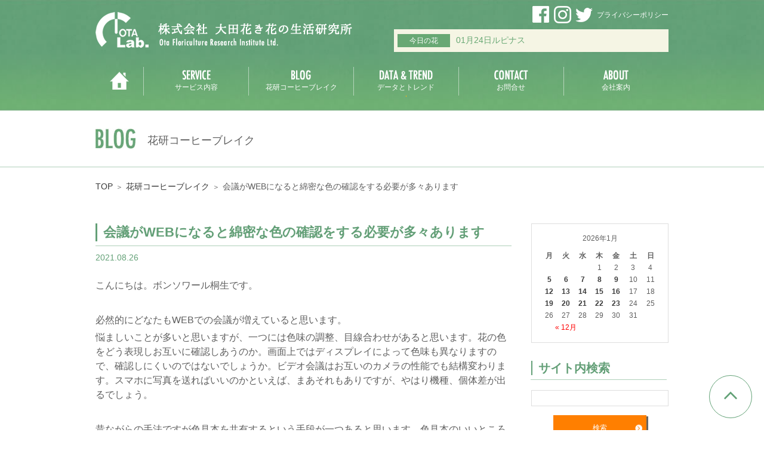

--- FILE ---
content_type: text/html; charset=UTF-8
request_url: https://www.otalab.co.jp/blogs/41946
body_size: 9653
content:
<!DOCTYPE html>
<html>
<head>
<!-- meta -->
<meta charset="UTF-8">
<meta name="viewport" content="width=device-width,initial-scale=1.0" />
<meta http-equiv="Content-Type" content="text/html; charset=UTF-8" />
<meta http-equiv="Content-Script-Type" content="text/javascript" />
<meta http-equiv="Content-Style-Type" content="text/css" />
<meta name="keywords" content="花研,コーヒーブレイク,トレンド,花き,OTA,分析,ブログ,花,ナギ,手帳,マーケティング,フラワー,flower,日記">
<!-- title -->
<title>会議がWEBになると綿密な色の確認をする必要が多々あります | 株式会社大田花き花の生活研究所</title>
<!-- link -->
<link rel="start" href="https://www.otalab.co.jp/" title="ホーム" />
<link rel="canonical" href="https://www.otalab.co.jp/" />
<link rel="icon" type="image/x-icon" href="https://www.otalab.co.jp/blog/wp-content/themes/otalab/common/imgs/favicon.png">
<link href="//netdna.bootstrapcdn.com/font-awesome/4.0.3/css/font-awesome.min.css" rel="stylesheet">
<link rel="stylesheet" type="text/css" media="all" href="https://www.otalab.co.jp/blog/wp-content/themes/otalab/common/css/main.css" />

<!-- js -->
<script type="text/javascript" src="https://www.otalab.co.jp/blog/wp-content/themes/otalab/common/js/jquery.js" id="jqueryJS" charset="UTF-8"></script>
<script type="text/javascript" src="https://www.otalab.co.jp/blog/wp-content/themes/otalab/common/js/jquery.easing.1.3.js" id="" charset="UTF-8"></script>
<script type="text/javascript" src="https://www.otalab.co.jp/blog/wp-content/themes/otalab/common/js/main.js" id="mainJS" charset="UTF-8"></script>
<!-- flatHeightAll -->
<script type="text/javascript" src="https://www.otalab.co.jp/blog/wp-content/themes/otalab/common/js/jquery.flatHeightAll.min.js"></script>
<script type="text/javascript" src="https://www.otalab.co.jp/blog/wp-content/themes/otalab/common/js/jquery.flatHeightAllSetting.js"></script>

<!-- private -->
    <script type="text/javascript" src="https://www.otalab.co.jp/blog/wp-content/themes/otalab/post/js/index.js" id="" charset="UTF-8"></script>
    <link rel="stylesheet" type="text/css" media="all" href="https://www.otalab.co.jp/blog/wp-content/themes/otalab/post/css/index.css" />


<!-- All in One SEO Pack 2.3.12.1 by Michael Torbert of Semper Fi Web Design[458,512] -->
<link rel="author" href="http://hanaken" />

<link rel="canonical" href="https://www.otalab.co.jp/blogs/41946" />
<!-- /all in one seo pack -->
		<script type="text/javascript">
			window._wpemojiSettings = {"baseUrl":"https:\/\/s.w.org\/images\/core\/emoji\/72x72\/","ext":".png","source":{"concatemoji":"https:\/\/www.otalab.co.jp\/blog\/wp-includes\/js\/wp-emoji-release.min.js?ver=4.3.19"}};
			!function(a,b,c){function d(a){var c=b.createElement("canvas"),d=c.getContext&&c.getContext("2d");return d&&d.fillText?(d.textBaseline="top",d.font="600 32px Arial","flag"===a?(d.fillText(String.fromCharCode(55356,56812,55356,56807),0,0),c.toDataURL().length>3e3):(d.fillText(String.fromCharCode(55357,56835),0,0),0!==d.getImageData(16,16,1,1).data[0])):!1}function e(a){var c=b.createElement("script");c.src=a,c.type="text/javascript",b.getElementsByTagName("head")[0].appendChild(c)}var f,g;c.supports={simple:d("simple"),flag:d("flag")},c.DOMReady=!1,c.readyCallback=function(){c.DOMReady=!0},c.supports.simple&&c.supports.flag||(g=function(){c.readyCallback()},b.addEventListener?(b.addEventListener("DOMContentLoaded",g,!1),a.addEventListener("load",g,!1)):(a.attachEvent("onload",g),b.attachEvent("onreadystatechange",function(){"complete"===b.readyState&&c.readyCallback()})),f=c.source||{},f.concatemoji?e(f.concatemoji):f.wpemoji&&f.twemoji&&(e(f.twemoji),e(f.wpemoji)))}(window,document,window._wpemojiSettings);
		</script>
		<style type="text/css">
img.wp-smiley,
img.emoji {
	display: inline !important;
	border: none !important;
	box-shadow: none !important;
	height: 1em !important;
	width: 1em !important;
	margin: 0 .07em !important;
	vertical-align: -0.1em !important;
	background: none !important;
	padding: 0 !important;
}
</style>
<link rel='stylesheet' id='contact-form-7-css'  href='https://www.otalab.co.jp/blog/wp-content/plugins/contact-form-7/includes/css/styles.css?ver=4.2' type='text/css' media='all' />
<link rel='stylesheet' id='wp-pagenavi-css'  href='https://www.otalab.co.jp/blog/wp-content/plugins/wp-pagenavi/pagenavi-css.css?ver=2.70' type='text/css' media='all' />
<link rel="EditURI" type="application/rsd+xml" title="RSD" href="https://www.otalab.co.jp/blog/xmlrpc.php?rsd" />
<link rel="wlwmanifest" type="application/wlwmanifest+xml" href="https://www.otalab.co.jp/blog/wp-includes/wlwmanifest.xml" /> 
<link rel='prev' title='2021年社会動向について考えているコト' href='https://www.otalab.co.jp/blogs/42744' />
<link rel='next' title='満開の花を見つめていると・・・' href='https://www.otalab.co.jp/blogs/41792' />
<meta name="generator" content="WordPress 4.3.19" />
<link rel='shortlink' href='https://www.otalab.co.jp/?p=41946' />
<!-- Global site tag (gtag.js) - Google Analytics -->
<script async src="https://www.googletagmanager.com/gtag/js?id=UA-18713155-2"></script>
<script>
  window.dataLayer = window.dataLayer || [];
  function gtag(){dataLayer.push(arguments);}
  gtag('js', new Date());
  gtag('config', 'UA-18713155-2');
</script>
</head>
<body class="single single-post postid-41946 single-format-standard base">
<div class="page" id="pageID">
<div id="gHeader" class="header">
<div class="inner">
<div class="hdr clearfix">
<div class="fl">
<div class="hdr_logo"><a class="ohover" href="https://www.otalab.co.jp/"><img src="https://www.otalab.co.jp/blog/wp-content/themes/otalab/common/imgs/hdr_logo.png" alt="株式会社大田花き花の生活研究所"></a></div>
</div>
<ul class="fr snav">
<li><a href="https://www.facebook.com/OTAhanaken/" target="_blank"><img src="https://www.otalab.co.jp/blog/wp-content/themes/otalab/common/imgs/sns_01.png" alt="facebook"></a></li>
<li><a href="https://www.instagram.com/otahanaken/" target="_blank"><img src="https://www.otalab.co.jp/blog/wp-content/themes/otalab/common/imgs/sns_02.png" alt="instagram"></a></li>
<li><a href="https://twitter.com/otahanaken" target="_blank"><img src="https://www.otalab.co.jp/blog/wp-content/themes/otalab/common/imgs/sns_03.png" alt="twitter"></a></li>
<li class="sp_menu"><a href="">≡</a></li>
<li><a href="https://www.otalab.co.jp/policy">プライバシーポリシー</a></li>
</ul><!-- snav -->
<div class="fr today_flower">

<span class="name">今日の花</span>01月24日ルピナス
</div>
</div><!-- hdr -->
<ul id="gNav">
<li class="gnav01"><a href="https://www.otalab.co.jp/"><img src="https://www.otalab.co.jp/blog/wp-content/themes/otalab/common/imgs/gnav01.png" alt=""></a></li><!--
--><li class="gnav02"><a href="https://www.otalab.co.jp/service-list/"><img src="https://www.otalab.co.jp/blog/wp-content/themes/otalab/common/imgs/gnav02.png" alt="サービス内容"><br><span class="">サービス内容</span></a></li><!--
--><li class="gnav03"><a href="https://www.otalab.co.jp/blogs"><img src="https://www.otalab.co.jp/blog/wp-content/themes/otalab/common/imgs/gnav03.png" alt="花研コーヒーブレイク"><br><span class="">花研コーヒーブレイク</span></a></li><!--
--><li class="gnav04"><a href="https://www.otalab.co.jp/trend"><img src="https://www.otalab.co.jp/blog/wp-content/themes/otalab/common/imgs/gnav04.png" alt="データとトレンド"><br><span class="">データとトレンド</span></a></li><!--
--><li class="gnav05"><a href="https://www.otalab.co.jp/contact"><img src="https://www.otalab.co.jp/blog/wp-content/themes/otalab/common/imgs/gnav05.png" alt="お問合せ"><br><span class="">お問合せ</span></a></li><!--
--><li class="gnav06"><a href="https://www.otalab.co.jp/company"><img src="https://www.otalab.co.jp/blog/wp-content/themes/otalab/common/imgs/gnav06.png" alt="会社案内"><br><span class="">会社案内</span></a></li><!--
--><li class="gnav07"><a href="https://www.otalab.co.jp/policy">プライバシーポリシー</a></li>
</ul>
</div>
</div>
<!-- ////////////////////////// gheader ////////////////////////// -->
<div id="container">

<div id="mainContent">
<div class="un_intro">
<div class="inner">
<h1><img src="https://www.otalab.co.jp/blog/wp-content/themes/otalab/post/imgs/stit.jpg" alt="OPERATIONAL PERFORMANCE"><span class="">花研コーヒーブレイク</span></h1>
</div>
</div><!-- ////////////////////////// un_intro ////////////////////////// -->
<div class="breadcrumb">
<div class="inner"><a href="https://www.otalab.co.jp/">TOP</a><span class="arrow">＞</span><a href="https://www.otalab.co.jp/blogs">花研コーヒーブレイク</a><span class="arrow">＞</span><span class="">会議がWEBになると綿密な色の確認をする必要が多々あります</span></div>
</div><!-- ////////////////////////// breadcrumb ////////////////////////// -->
<div class="section">
<div class="inner">
<div class="blog">
    <div class="entry mb50" id="post41946">
        <h2 class="titD mb15 green">会議がWEBになると綿密な色の確認をする必要が多々あります</h2>
        <p class="date ft14 green ar mb20">2021.08.26</p>
        <div class="entry-body mb20">
            <p>こんにちは。ボンソワール桐生です。</p>
<p>&nbsp;</p>
<p>必然的にどなたもWEBでの会議が増えていると思います。</p>
<p>悩ましいことが多いと思いますが、一つには色味の調整、目線合わせがあると思います。花の色をどう表現しお互いに確認しあうのか。画面上ではディスプレイによって色味も異なりますので、確認しにくいのではないでしょうか。ビデオ会議はお互いのカメラの性能でも結構変わります。スマホに写真を送ればいいのかといえば、まあそれもありですが、やはり機種、個体差が出るでしょう。</p>
<p>&nbsp;</p>
<p>昔ながらの手法ですが色見本を共有するという手段が一つあると思います。色見本のいいところは、一目みて色同士の関係性が判ること、それから色のトーンがどこにあるのかが同じく一目でわかることです。</p>
<p>マルチカラーという多色を使う時代においては殊更色の見本は欠かせないと思います。グラデーションカラーが多い時代にはなんとなく左右の中間色でしたが、それとてもトーン違いが多くあったように思います。色のポジションとトーンを相互に持ちたいですね。</p>
<p>&nbsp;</p>
<p>こちらは以前、あるフラワーデザインの先生に指導いただいた資料。とても使いやすいと思いますよ。</p>
<p><a href="https://www.otalab.co.jp/blog/content/2021/07/IMG_2339-e1625484092795.jpg"><img class="alignnone size-full wp-image-41942" src="https://www.otalab.co.jp/blog/content/2021/07/IMG_2339-e1625484092795.jpg" alt="IMG_2339" width="300" height="400" /></a>　<a href="https://www.otalab.co.jp/blog/content/2021/07/IMG_2340-e1625484119797.jpg"><img class="alignnone size-full wp-image-41943" src="https://www.otalab.co.jp/blog/content/2021/07/IMG_2340-e1625484119797.jpg" alt="IMG_2340" width="300" height="400" /></a></p>
<p>&nbsp;</p>
<p>これだけ多数の色があるわけですが、マルチカラーの時代においては、あるシーズンにこの色目の花がそろうかどうか重要ですし、またトーンもそろえる必要があったりします。そんなことが確認できる教科書でした。</p>
<p>&nbsp;</p>
<p>機会があればご活用ください。</p>
<p>&nbsp;</p>
<p>ごきげんよう。</p>
<p>&nbsp;</p>
<p>&nbsp;</p>
        </div>
        <p class="entry-footer ft14">Posted at 03:00 | Category: <a href="https://www.otalab.co.jp/blogs/category/%e6%97%a5%e8%a8%98" rel="category tag">日記</a> </p>
</div>
<div class="pager">
<div class='wp-pagenavi' role='navigation'>
<span class='pages'>1 / 1</span><span aria-current='page' class='current'>1</span>
</div></div>

</div><!-- /blog -->
<div id="sidebar-box">
    <div id="sidebar">
        <ul>
            <li id="calendar">
				<table id="wp-calendar">
	<caption>2026年1月</caption>
	<thead>
	<tr>
		<th scope="col" title="月曜日">月</th>
		<th scope="col" title="火曜日">火</th>
		<th scope="col" title="水曜日">水</th>
		<th scope="col" title="木曜日">木</th>
		<th scope="col" title="金曜日">金</th>
		<th scope="col" title="土曜日">土</th>
		<th scope="col" title="日曜日">日</th>
	</tr>
	</thead>

	<tfoot>
	<tr>
		<td colspan="3" id="prev"><a href="https://www.otalab.co.jp/blogs/date/2025/12">&laquo; 12月</a></td>
		<td class="pad">&nbsp;</td>
		<td colspan="3" id="next" class="pad">&nbsp;</td>
	</tr>
	</tfoot>

	<tbody>
	<tr>
		<td colspan="3" class="pad">&nbsp;</td><td>1</td><td>2</td><td>3</td><td>4</td>
	</tr>
	<tr>
		<td><a href="https://www.otalab.co.jp/blogs/date/2026/01/05" title="【謹賀新年】日本の門松ここにあり">5</a></td><td><a href="https://www.otalab.co.jp/blogs/date/2026/01/06" title="寒さを凌ぐ灯「シクラメン」">6</a></td><td><a href="https://www.otalab.co.jp/blogs/date/2026/01/07" title="“街”を売るのがトレンド！？">7</a></td><td><a href="https://www.otalab.co.jp/blogs/date/2026/01/08" title="お天気アプリが“地域の今”を伝える──Yahoo!天気『みんなの投稿』の可能性">8</a></td><td><a href="https://www.otalab.co.jp/blogs/date/2026/01/09" title="花が印象的なCM">9</a></td><td>10</td><td>11</td>
	</tr>
	<tr>
		<td><a href="https://www.otalab.co.jp/blogs/date/2026/01/12" title="有吉園芸　1月13日の放送は・・・">12</a></td><td><a href="https://www.otalab.co.jp/blogs/date/2026/01/13" title="バラのトゲが刺さりっぱなしになったら・・・">13</a></td><td><a href="https://www.otalab.co.jp/blogs/date/2026/01/14" title="ウマ年に食べたい、ばかうまニンジン">14</a></td><td><a href="https://www.otalab.co.jp/blogs/date/2026/01/15" title="唯一無二の仙台門松">15</a></td><td><a href="https://www.otalab.co.jp/blogs/date/2026/01/16" title="2026年花業界は全国植樹祭に注目すべき理由">16</a></td><td>17</td><td>18</td>
	</tr>
	<tr>
		<td><a href="https://www.otalab.co.jp/blogs/date/2026/01/19" title="地方大学発イノベーションが日本を変える！">19</a></td><td><a href="https://www.otalab.co.jp/blogs/date/2026/01/20" title="この花はなんの花でしょうか　～ギンギラ●ス●スの行方～">20</a></td><td><a href="https://www.otalab.co.jp/blogs/date/2026/01/21" title="午年パフォーマンス 　～午（馬）をデザインした生花アート～">21</a></td><td><a href="https://www.otalab.co.jp/blogs/date/2026/01/22" title="花束需要を現場でチェック　～成人の日イベントに行ってみた！～">22</a></td><td><a href="https://www.otalab.co.jp/blogs/date/2026/01/23" title="お弁当の青カップ、どうしていますか？">23</a></td><td id="today">24</td><td>25</td>
	</tr>
	<tr>
		<td>26</td><td>27</td><td>28</td><td>29</td><td>30</td><td>31</td>
		<td class="pad" colspan="1">&nbsp;</td>
	</tr>
	</tbody>
	</table>            </li>
            <li class="search">
                <h2 class="titD">サイト内検索</h2>
                <div class="side">
<form method="get" name="searchform" id="searchform" action="https://www.otalab.co.jp/">
<input type="text" value="" size="20" name="s" id="searchtext" tabindex="1" accesskey="t" /><br />
<input type="submit" id="searchsubmit" value="検索" tabindex="2" accesskey="s" />
</form>
</div>
            </li>
            <li>
                <h2 class="titD">新しい記事</h2>
                <ul>
						<li><a href='https://www.otalab.co.jp/blogs/73506'>お弁当の青カップ、どうしていますか？</a></li>
	<li><a href='https://www.otalab.co.jp/blogs/73403'>花束需要を現場でチェック　～成人の日イベントに行ってみた！～</a></li>
	<li><a href='https://www.otalab.co.jp/blogs/73285'>午年パフォーマンス 　～午（馬）をデザインした生花アート～</a></li>
	<li><a href='https://www.otalab.co.jp/blogs/73459'>この花はなんの花でしょうか　～ギンギラ●ス●スの行方～</a></li>
	<li><a href='https://www.otalab.co.jp/blogs/73405'>地方大学発イノベーションが日本を変える！</a></li>
	<li><a href='https://www.otalab.co.jp/blogs/73304'>2026年花業界は全国植樹祭に注目すべき理由</a></li>
	<li><a href='https://www.otalab.co.jp/blogs/73276'>唯一無二の仙台門松</a></li>
	<li><a href='https://www.otalab.co.jp/blogs/73407'>ウマ年に食べたい、ばかうまニンジン</a></li>
	<li><a href='https://www.otalab.co.jp/blogs/73191'>バラのトゲが刺さりっぱなしになったら・・・</a></li>
	<li><a href='https://www.otalab.co.jp/blogs/73324'>有吉園芸　1月13日の放送は・・・</a></li>
                </ul>
                </li>
            <li class="archives">
                <h2 class="titD">アーカイブ</h2>
                <ul>
										<li class='year year2026'><a href='javascript:void(0)'>2026年</a></li><ul class="month"><li class=''><a href='https://www.otalab.co.jp/blogs/date/2026/01'>1月</a>&nbsp;(15)</li><li class=''>2月 (0)</li><li class=''>3月 (0)</li><li class=''>4月 (0)</li><li class=''>5月 (0)</li><li class=''>6月 (0)</li><li class=''>7月 (0)</li><li class=''>8月 (0)</li><li class=''>9月 (0)</li><li class=''>10月 (0)</li><li class=''>11月 (0)</li><li class=''>12月 (0)</li></ul><li class='year year2025'><a href='javascript:void(0)'>2025年</a></li><ul class="month"><li class=''><a href='https://www.otalab.co.jp/blogs/date/2025/01'>1月</a>&nbsp;(19)</li><li class=''><a href='https://www.otalab.co.jp/blogs/date/2025/02'>2月</a>&nbsp;(21)</li><li class=''><a href='https://www.otalab.co.jp/blogs/date/2025/03'>3月</a>&nbsp;(22)</li><li class=''><a href='https://www.otalab.co.jp/blogs/date/2025/04'>4月</a>&nbsp;(24)</li><li class=''><a href='https://www.otalab.co.jp/blogs/date/2025/05'>5月</a>&nbsp;(24)</li><li class=''><a href='https://www.otalab.co.jp/blogs/date/2025/06'>6月</a>&nbsp;(21)</li><li class=''><a href='https://www.otalab.co.jp/blogs/date/2025/07'>7月</a>&nbsp;(24)</li><li class=''><a href='https://www.otalab.co.jp/blogs/date/2025/08'>8月</a>&nbsp;(20)</li><li class=''><a href='https://www.otalab.co.jp/blogs/date/2025/09'>9月</a>&nbsp;(23)</li><li class=''><a href='https://www.otalab.co.jp/blogs/date/2025/10'>10月</a>&nbsp;(25)</li><li class=''><a href='https://www.otalab.co.jp/blogs/date/2025/11'>11月</a>&nbsp;(21)</li><li class=''><a href='https://www.otalab.co.jp/blogs/date/2025/12'>12月</a>&nbsp;(22)</li></ul><li class='year year2024'><a href='javascript:void(0)'>2024年</a></li><ul class="month"><li class=''><a href='https://www.otalab.co.jp/blogs/date/2024/01'>1月</a>&nbsp;(20)</li><li class=''><a href='https://www.otalab.co.jp/blogs/date/2024/02'>2月</a>&nbsp;(21)</li><li class=''><a href='https://www.otalab.co.jp/blogs/date/2024/03'>3月</a>&nbsp;(21)</li><li class=''><a href='https://www.otalab.co.jp/blogs/date/2024/04'>4月</a>&nbsp;(23)</li><li class=''><a href='https://www.otalab.co.jp/blogs/date/2024/05'>5月</a>&nbsp;(26)</li><li class=''><a href='https://www.otalab.co.jp/blogs/date/2024/06'>6月</a>&nbsp;(20)</li><li class=''><a href='https://www.otalab.co.jp/blogs/date/2024/07'>7月</a>&nbsp;(27)</li><li class=''><a href='https://www.otalab.co.jp/blogs/date/2024/08'>8月</a>&nbsp;(28)</li><li class=''><a href='https://www.otalab.co.jp/blogs/date/2024/09'>9月</a>&nbsp;(23)</li><li class=''><a href='https://www.otalab.co.jp/blogs/date/2024/10'>10月</a>&nbsp;(25)</li><li class=''><a href='https://www.otalab.co.jp/blogs/date/2024/11'>11月</a>&nbsp;(23)</li><li class=''><a href='https://www.otalab.co.jp/blogs/date/2024/12'>12月</a>&nbsp;(22)</li></ul><li class='year year2023'><a href='javascript:void(0)'>2023年</a></li><ul class="month"><li class=''><a href='https://www.otalab.co.jp/blogs/date/2023/01'>1月</a>&nbsp;(20)</li><li class=''><a href='https://www.otalab.co.jp/blogs/date/2023/02'>2月</a>&nbsp;(19)</li><li class=''><a href='https://www.otalab.co.jp/blogs/date/2023/03'>3月</a>&nbsp;(24)</li><li class=''><a href='https://www.otalab.co.jp/blogs/date/2023/04'>4月</a>&nbsp;(20)</li><li class=''><a href='https://www.otalab.co.jp/blogs/date/2023/05'>5月</a>&nbsp;(23)</li><li class=''><a href='https://www.otalab.co.jp/blogs/date/2023/06'>6月</a>&nbsp;(23)</li><li class=''><a href='https://www.otalab.co.jp/blogs/date/2023/07'>7月</a>&nbsp;(21)</li><li class=''><a href='https://www.otalab.co.jp/blogs/date/2023/08'>8月</a>&nbsp;(22)</li><li class=''><a href='https://www.otalab.co.jp/blogs/date/2023/09'>9月</a>&nbsp;(26)</li><li class=''><a href='https://www.otalab.co.jp/blogs/date/2023/10'>10月</a>&nbsp;(23)</li><li class=''><a href='https://www.otalab.co.jp/blogs/date/2023/11'>11月</a>&nbsp;(21)</li><li class=''><a href='https://www.otalab.co.jp/blogs/date/2023/12'>12月</a>&nbsp;(24)</li></ul><li class='year year2022'><a href='javascript:void(0)'>2022年</a></li><ul class="month"><li class=''><a href='https://www.otalab.co.jp/blogs/date/2022/01'>1月</a>&nbsp;(22)</li><li class=''><a href='https://www.otalab.co.jp/blogs/date/2022/02'>2月</a>&nbsp;(20)</li><li class=''><a href='https://www.otalab.co.jp/blogs/date/2022/03'>3月</a>&nbsp;(27)</li><li class=''><a href='https://www.otalab.co.jp/blogs/date/2022/04'>4月</a>&nbsp;(21)</li><li class=''><a href='https://www.otalab.co.jp/blogs/date/2022/05'>5月</a>&nbsp;(25)</li><li class=''><a href='https://www.otalab.co.jp/blogs/date/2022/06'>6月</a>&nbsp;(23)</li><li class=''><a href='https://www.otalab.co.jp/blogs/date/2022/07'>7月</a>&nbsp;(23)</li><li class=''><a href='https://www.otalab.co.jp/blogs/date/2022/08'>8月</a>&nbsp;(24)</li><li class=''><a href='https://www.otalab.co.jp/blogs/date/2022/09'>9月</a>&nbsp;(22)</li><li class=''><a href='https://www.otalab.co.jp/blogs/date/2022/10'>10月</a>&nbsp;(21)</li><li class=''><a href='https://www.otalab.co.jp/blogs/date/2022/11'>11月</a>&nbsp;(22)</li><li class=''><a href='https://www.otalab.co.jp/blogs/date/2022/12'>12月</a>&nbsp;(24)</li></ul><li class='year year2021'><a href='javascript:void(0)'>2021年</a></li><ul class="month"><li class=''><a href='https://www.otalab.co.jp/blogs/date/2021/01'>1月</a>&nbsp;(30)</li><li class=''><a href='https://www.otalab.co.jp/blogs/date/2021/02'>2月</a>&nbsp;(27)</li><li class=''><a href='https://www.otalab.co.jp/blogs/date/2021/03'>3月</a>&nbsp;(25)</li><li class=''><a href='https://www.otalab.co.jp/blogs/date/2021/04'>4月</a>&nbsp;(25)</li><li class=''><a href='https://www.otalab.co.jp/blogs/date/2021/05'>5月</a>&nbsp;(24)</li><li class=''><a href='https://www.otalab.co.jp/blogs/date/2021/06'>6月</a>&nbsp;(27)</li><li class=''><a href='https://www.otalab.co.jp/blogs/date/2021/07'>7月</a>&nbsp;(25)</li><li class=''><a href='https://www.otalab.co.jp/blogs/date/2021/08'>8月</a>&nbsp;(19)</li><li class=''><a href='https://www.otalab.co.jp/blogs/date/2021/09'>9月</a>&nbsp;(26)</li><li class=''><a href='https://www.otalab.co.jp/blogs/date/2021/10'>10月</a>&nbsp;(23)</li><li class=''><a href='https://www.otalab.co.jp/blogs/date/2021/11'>11月</a>&nbsp;(26)</li><li class=''><a href='https://www.otalab.co.jp/blogs/date/2021/12'>12月</a>&nbsp;(25)</li></ul><li class='year year2020'><a href='javascript:void(0)'>2020年</a></li><ul class="month"><li class=''><a href='https://www.otalab.co.jp/blogs/date/2020/01'>1月</a>&nbsp;(13)</li><li class=''><a href='https://www.otalab.co.jp/blogs/date/2020/02'>2月</a>&nbsp;(18)</li><li class=''><a href='https://www.otalab.co.jp/blogs/date/2020/03'>3月</a>&nbsp;(21)</li><li class=''><a href='https://www.otalab.co.jp/blogs/date/2020/04'>4月</a>&nbsp;(27)</li><li class=''><a href='https://www.otalab.co.jp/blogs/date/2020/05'>5月</a>&nbsp;(21)</li><li class=''><a href='https://www.otalab.co.jp/blogs/date/2020/06'>6月</a>&nbsp;(22)</li><li class=''><a href='https://www.otalab.co.jp/blogs/date/2020/07'>7月</a>&nbsp;(23)</li><li class=''><a href='https://www.otalab.co.jp/blogs/date/2020/08'>8月</a>&nbsp;(22)</li><li class=''><a href='https://www.otalab.co.jp/blogs/date/2020/09'>9月</a>&nbsp;(25)</li><li class=''><a href='https://www.otalab.co.jp/blogs/date/2020/10'>10月</a>&nbsp;(24)</li><li class=''><a href='https://www.otalab.co.jp/blogs/date/2020/11'>11月</a>&nbsp;(25)</li><li class=''><a href='https://www.otalab.co.jp/blogs/date/2020/12'>12月</a>&nbsp;(28)</li></ul><li class='year year2019'><a href='javascript:void(0)'>2019年</a></li><ul class="month"><li class=''><a href='https://www.otalab.co.jp/blogs/date/2019/01'>1月</a>&nbsp;(20)</li><li class=''><a href='https://www.otalab.co.jp/blogs/date/2019/02'>2月</a>&nbsp;(13)</li><li class=''><a href='https://www.otalab.co.jp/blogs/date/2019/03'>3月</a>&nbsp;(20)</li><li class=''><a href='https://www.otalab.co.jp/blogs/date/2019/04'>4月</a>&nbsp;(22)</li><li class=''><a href='https://www.otalab.co.jp/blogs/date/2019/05'>5月</a>&nbsp;(23)</li><li class=''><a href='https://www.otalab.co.jp/blogs/date/2019/06'>6月</a>&nbsp;(20)</li><li class=''><a href='https://www.otalab.co.jp/blogs/date/2019/07'>7月</a>&nbsp;(24)</li><li class=''><a href='https://www.otalab.co.jp/blogs/date/2019/08'>8月</a>&nbsp;(20)</li><li class=''><a href='https://www.otalab.co.jp/blogs/date/2019/09'>9月</a>&nbsp;(21)</li><li class=''><a href='https://www.otalab.co.jp/blogs/date/2019/10'>10月</a>&nbsp;(23)</li><li class=''><a href='https://www.otalab.co.jp/blogs/date/2019/11'>11月</a>&nbsp;(21)</li><li class=''><a href='https://www.otalab.co.jp/blogs/date/2019/12'>12月</a>&nbsp;(21)</li></ul><li class='year year2018'><a href='javascript:void(0)'>2018年</a></li><ul class="month"><li class=''><a href='https://www.otalab.co.jp/blogs/date/2018/01'>1月</a>&nbsp;(19)</li><li class=''><a href='https://www.otalab.co.jp/blogs/date/2018/02'>2月</a>&nbsp;(20)</li><li class=''><a href='https://www.otalab.co.jp/blogs/date/2018/03'>3月</a>&nbsp;(24)</li><li class=''><a href='https://www.otalab.co.jp/blogs/date/2018/04'>4月</a>&nbsp;(17)</li><li class=''><a href='https://www.otalab.co.jp/blogs/date/2018/05'>5月</a>&nbsp;(23)</li><li class=''><a href='https://www.otalab.co.jp/blogs/date/2018/06'>6月</a>&nbsp;(21)</li><li class=''><a href='https://www.otalab.co.jp/blogs/date/2018/07'>7月</a>&nbsp;(20)</li><li class=''><a href='https://www.otalab.co.jp/blogs/date/2018/08'>8月</a>&nbsp;(19)</li><li class=''><a href='https://www.otalab.co.jp/blogs/date/2018/09'>9月</a>&nbsp;(20)</li><li class=''><a href='https://www.otalab.co.jp/blogs/date/2018/10'>10月</a>&nbsp;(19)</li><li class=''><a href='https://www.otalab.co.jp/blogs/date/2018/11'>11月</a>&nbsp;(21)</li><li class=''><a href='https://www.otalab.co.jp/blogs/date/2018/12'>12月</a>&nbsp;(20)</li></ul><li class='year year2017'><a href='javascript:void(0)'>2017年</a></li><ul class="month"><li class=''><a href='https://www.otalab.co.jp/blogs/date/2017/01'>1月</a>&nbsp;(19)</li><li class=''><a href='https://www.otalab.co.jp/blogs/date/2017/02'>2月</a>&nbsp;(22)</li><li class=''><a href='https://www.otalab.co.jp/blogs/date/2017/03'>3月</a>&nbsp;(23)</li><li class=''><a href='https://www.otalab.co.jp/blogs/date/2017/04'>4月</a>&nbsp;(22)</li><li class=''><a href='https://www.otalab.co.jp/blogs/date/2017/05'>5月</a>&nbsp;(23)</li><li class=''><a href='https://www.otalab.co.jp/blogs/date/2017/06'>6月</a>&nbsp;(22)</li><li class=''><a href='https://www.otalab.co.jp/blogs/date/2017/07'>7月</a>&nbsp;(21)</li><li class=''><a href='https://www.otalab.co.jp/blogs/date/2017/08'>8月</a>&nbsp;(21)</li><li class=''><a href='https://www.otalab.co.jp/blogs/date/2017/09'>9月</a>&nbsp;(21)</li><li class=''><a href='https://www.otalab.co.jp/blogs/date/2017/10'>10月</a>&nbsp;(20)</li><li class=''><a href='https://www.otalab.co.jp/blogs/date/2017/11'>11月</a>&nbsp;(19)</li><li class=''><a href='https://www.otalab.co.jp/blogs/date/2017/12'>12月</a>&nbsp;(22)</li></ul><li class='year year2016'><a href='javascript:void(0)'>2016年</a></li><ul class="month"><li class=''><a href='https://www.otalab.co.jp/blogs/date/2016/01'>1月</a>&nbsp;(21)</li><li class=''><a href='https://www.otalab.co.jp/blogs/date/2016/02'>2月</a>&nbsp;(22)</li><li class=''><a href='https://www.otalab.co.jp/blogs/date/2016/03'>3月</a>&nbsp;(25)</li><li class=''><a href='https://www.otalab.co.jp/blogs/date/2016/04'>4月</a>&nbsp;(28)</li><li class=''><a href='https://www.otalab.co.jp/blogs/date/2016/05'>5月</a>&nbsp;(26)</li><li class=''><a href='https://www.otalab.co.jp/blogs/date/2016/06'>6月</a>&nbsp;(28)</li><li class=''><a href='https://www.otalab.co.jp/blogs/date/2016/07'>7月</a>&nbsp;(23)</li><li class=''><a href='https://www.otalab.co.jp/blogs/date/2016/08'>8月</a>&nbsp;(26)</li><li class=''><a href='https://www.otalab.co.jp/blogs/date/2016/09'>9月</a>&nbsp;(24)</li><li class=''><a href='https://www.otalab.co.jp/blogs/date/2016/10'>10月</a>&nbsp;(23)</li><li class=''><a href='https://www.otalab.co.jp/blogs/date/2016/11'>11月</a>&nbsp;(23)</li><li class=''><a href='https://www.otalab.co.jp/blogs/date/2016/12'>12月</a>&nbsp;(23)</li></ul><li class='year year2015'><a href='javascript:void(0)'>2015年</a></li><ul class="month"><li class=''><a href='https://www.otalab.co.jp/blogs/date/2015/01'>1月</a>&nbsp;(14)</li><li class=''><a href='https://www.otalab.co.jp/blogs/date/2015/02'>2月</a>&nbsp;(16)</li><li class=''><a href='https://www.otalab.co.jp/blogs/date/2015/03'>3月</a>&nbsp;(18)</li><li class=''><a href='https://www.otalab.co.jp/blogs/date/2015/04'>4月</a>&nbsp;(21)</li><li class=''><a href='https://www.otalab.co.jp/blogs/date/2015/05'>5月</a>&nbsp;(21)</li><li class=''><a href='https://www.otalab.co.jp/blogs/date/2015/06'>6月</a>&nbsp;(22)</li><li class=''><a href='https://www.otalab.co.jp/blogs/date/2015/07'>7月</a>&nbsp;(23)</li><li class=''><a href='https://www.otalab.co.jp/blogs/date/2015/08'>8月</a>&nbsp;(15)</li><li class=''><a href='https://www.otalab.co.jp/blogs/date/2015/09'>9月</a>&nbsp;(19)</li><li class=''><a href='https://www.otalab.co.jp/blogs/date/2015/10'>10月</a>&nbsp;(21)</li><li class=''><a href='https://www.otalab.co.jp/blogs/date/2015/11'>11月</a>&nbsp;(19)</li><li class=''><a href='https://www.otalab.co.jp/blogs/date/2015/12'>12月</a>&nbsp;(25)</li></ul><li class='year year2014'><a href='javascript:void(0)'>2014年</a></li><ul class="month"><li class=''><a href='https://www.otalab.co.jp/blogs/date/2014/01'>1月</a>&nbsp;(6)</li><li class=''><a href='https://www.otalab.co.jp/blogs/date/2014/02'>2月</a>&nbsp;(7)</li><li class=''><a href='https://www.otalab.co.jp/blogs/date/2014/03'>3月</a>&nbsp;(10)</li><li class=''><a href='https://www.otalab.co.jp/blogs/date/2014/04'>4月</a>&nbsp;(14)</li><li class=''><a href='https://www.otalab.co.jp/blogs/date/2014/05'>5月</a>&nbsp;(14)</li><li class=''><a href='https://www.otalab.co.jp/blogs/date/2014/06'>6月</a>&nbsp;(11)</li><li class=''><a href='https://www.otalab.co.jp/blogs/date/2014/07'>7月</a>&nbsp;(18)</li><li class=''><a href='https://www.otalab.co.jp/blogs/date/2014/08'>8月</a>&nbsp;(11)</li><li class=''><a href='https://www.otalab.co.jp/blogs/date/2014/09'>9月</a>&nbsp;(10)</li><li class=''><a href='https://www.otalab.co.jp/blogs/date/2014/10'>10月</a>&nbsp;(4)</li><li class=''><a href='https://www.otalab.co.jp/blogs/date/2014/11'>11月</a>&nbsp;(8)</li><li class=''><a href='https://www.otalab.co.jp/blogs/date/2014/12'>12月</a>&nbsp;(19)</li></ul><li class='year year2013'><a href='javascript:void(0)'>2013年</a></li><ul class="month"><li class=''><a href='https://www.otalab.co.jp/blogs/date/2013/01'>1月</a>&nbsp;(7)</li><li class=''><a href='https://www.otalab.co.jp/blogs/date/2013/02'>2月</a>&nbsp;(8)</li><li class=''><a href='https://www.otalab.co.jp/blogs/date/2013/03'>3月</a>&nbsp;(4)</li><li class=''><a href='https://www.otalab.co.jp/blogs/date/2013/04'>4月</a>&nbsp;(6)</li><li class=''><a href='https://www.otalab.co.jp/blogs/date/2013/05'>5月</a>&nbsp;(5)</li><li class=''><a href='https://www.otalab.co.jp/blogs/date/2013/06'>6月</a>&nbsp;(8)</li><li class=''><a href='https://www.otalab.co.jp/blogs/date/2013/07'>7月</a>&nbsp;(14)</li><li class=''><a href='https://www.otalab.co.jp/blogs/date/2013/08'>8月</a>&nbsp;(9)</li><li class=''><a href='https://www.otalab.co.jp/blogs/date/2013/09'>9月</a>&nbsp;(8)</li><li class=''><a href='https://www.otalab.co.jp/blogs/date/2013/10'>10月</a>&nbsp;(12)</li><li class=''><a href='https://www.otalab.co.jp/blogs/date/2013/11'>11月</a>&nbsp;(14)</li><li class=''><a href='https://www.otalab.co.jp/blogs/date/2013/12'>12月</a>&nbsp;(18)</li></ul><li class='year year2012'><a href='javascript:void(0)'>2012年</a></li><ul class="month"><li class=''><a href='https://www.otalab.co.jp/blogs/date/2012/01'>1月</a>&nbsp;(12)</li><li class=''><a href='https://www.otalab.co.jp/blogs/date/2012/02'>2月</a>&nbsp;(10)</li><li class=''><a href='https://www.otalab.co.jp/blogs/date/2012/03'>3月</a>&nbsp;(14)</li><li class=''><a href='https://www.otalab.co.jp/blogs/date/2012/04'>4月</a>&nbsp;(12)</li><li class=''><a href='https://www.otalab.co.jp/blogs/date/2012/05'>5月</a>&nbsp;(15)</li><li class=''><a href='https://www.otalab.co.jp/blogs/date/2012/06'>6月</a>&nbsp;(8)</li><li class=''><a href='https://www.otalab.co.jp/blogs/date/2012/07'>7月</a>&nbsp;(14)</li><li class=''><a href='https://www.otalab.co.jp/blogs/date/2012/08'>8月</a>&nbsp;(14)</li><li class=''><a href='https://www.otalab.co.jp/blogs/date/2012/09'>9月</a>&nbsp;(9)</li><li class=''><a href='https://www.otalab.co.jp/blogs/date/2012/10'>10月</a>&nbsp;(10)</li><li class=''><a href='https://www.otalab.co.jp/blogs/date/2012/11'>11月</a>&nbsp;(7)</li><li class=''><a href='https://www.otalab.co.jp/blogs/date/2012/12'>12月</a>&nbsp;(19)</li></ul><li class='year year2011'><a href='javascript:void(0)'>2011年</a></li><ul class="month"><li class=''><a href='https://www.otalab.co.jp/blogs/date/2011/01'>1月</a>&nbsp;(7)</li><li class=''><a href='https://www.otalab.co.jp/blogs/date/2011/02'>2月</a>&nbsp;(5)</li><li class=''><a href='https://www.otalab.co.jp/blogs/date/2011/03'>3月</a>&nbsp;(6)</li><li class=''><a href='https://www.otalab.co.jp/blogs/date/2011/04'>4月</a>&nbsp;(10)</li><li class=''><a href='https://www.otalab.co.jp/blogs/date/2011/05'>5月</a>&nbsp;(5)</li><li class=''><a href='https://www.otalab.co.jp/blogs/date/2011/06'>6月</a>&nbsp;(8)</li><li class=''><a href='https://www.otalab.co.jp/blogs/date/2011/07'>7月</a>&nbsp;(10)</li><li class=''><a href='https://www.otalab.co.jp/blogs/date/2011/08'>8月</a>&nbsp;(19)</li><li class=''><a href='https://www.otalab.co.jp/blogs/date/2011/09'>9月</a>&nbsp;(9)</li><li class=''><a href='https://www.otalab.co.jp/blogs/date/2011/10'>10月</a>&nbsp;(3)</li><li class=''><a href='https://www.otalab.co.jp/blogs/date/2011/11'>11月</a>&nbsp;(8)</li><li class=''><a href='https://www.otalab.co.jp/blogs/date/2011/12'>12月</a>&nbsp;(18)</li></ul><li class='year year2010'><a href='javascript:void(0)'>2010年</a></li><ul class="month"><li class=''><a href='https://www.otalab.co.jp/blogs/date/2010/01'>1月</a>&nbsp;(15)</li><li class=''><a href='https://www.otalab.co.jp/blogs/date/2010/02'>2月</a>&nbsp;(14)</li><li class=''><a href='https://www.otalab.co.jp/blogs/date/2010/03'>3月</a>&nbsp;(3)</li><li class=''><a href='https://www.otalab.co.jp/blogs/date/2010/04'>4月</a>&nbsp;(6)</li><li class=''><a href='https://www.otalab.co.jp/blogs/date/2010/05'>5月</a>&nbsp;(7)</li><li class=''><a href='https://www.otalab.co.jp/blogs/date/2010/06'>6月</a>&nbsp;(8)</li><li class=''><a href='https://www.otalab.co.jp/blogs/date/2010/07'>7月</a>&nbsp;(1)</li><li class=''><a href='https://www.otalab.co.jp/blogs/date/2010/08'>8月</a>&nbsp;(9)</li><li class=''><a href='https://www.otalab.co.jp/blogs/date/2010/09'>9月</a>&nbsp;(4)</li><li class=''><a href='https://www.otalab.co.jp/blogs/date/2010/10'>10月</a>&nbsp;(7)</li><li class=''><a href='https://www.otalab.co.jp/blogs/date/2010/11'>11月</a>&nbsp;(5)</li><li class=''><a href='https://www.otalab.co.jp/blogs/date/2010/12'>12月</a>&nbsp;(2)</li></ul><li class='year year2009'><a href='javascript:void(0)'>2009年</a></li><ul class="month"><li class=''>1月 (0)</li><li class=''>2月 (0)</li><li class=''>3月 (0)</li><li class=''>4月 (0)</li><li class=''><a href='https://www.otalab.co.jp/blogs/date/2009/05'>5月</a>&nbsp;(3)</li><li class=''><a href='https://www.otalab.co.jp/blogs/date/2009/06'>6月</a>&nbsp;(8)</li><li class=''><a href='https://www.otalab.co.jp/blogs/date/2009/07'>7月</a>&nbsp;(8)</li><li class=''><a href='https://www.otalab.co.jp/blogs/date/2009/08'>8月</a>&nbsp;(9)</li><li class=''><a href='https://www.otalab.co.jp/blogs/date/2009/09'>9月</a>&nbsp;(3)</li><li class=''><a href='https://www.otalab.co.jp/blogs/date/2009/10'>10月</a>&nbsp;(7)</li><li class=''><a href='https://www.otalab.co.jp/blogs/date/2009/11'>11月</a>&nbsp;(7)</li><li class=''><a href='https://www.otalab.co.jp/blogs/date/2009/12'>12月</a>&nbsp;(13)</li></ul>                </ul>
            </li>
            <li>
                <h2 class="titD">カテゴリー</h2>
                <ul>
						<li class="cat-item cat-item-13"><a href="https://www.otalab.co.jp/blogs/category/%e3%82%a4%e3%83%99%e3%83%b3%e3%83%88" >イベント</a> (332)
</li>
	<li class="cat-item cat-item-15"><a href="https://www.otalab.co.jp/blogs/category/%e3%82%aa%e3%83%aa%e3%83%b3%e3%83%94%e3%83%83%e3%82%af%e3%81%ae%e8%8a%b1" >オリンピックの花</a> (13)
</li>
	<li class="cat-item cat-item-26"><a href="https://www.otalab.co.jp/blogs/category/%e3%82%b2%e3%82%b9%e3%83%88%e3%83%96%e3%83%ad%e3%82%ac%e3%83%bc" >ゲストブロガー</a> (20)
</li>
	<li class="cat-item cat-item-5"><a href="https://www.otalab.co.jp/blogs/category/%e3%82%b5%e3%83%bc%e3%83%93%e3%82%b9%e3%81%ae%e7%b4%b9%e4%bb%8b" >サービスの紹介</a> (324)
</li>
	<li class="cat-item cat-item-14"><a href="https://www.otalab.co.jp/blogs/category/%e3%82%b7%e3%83%b3%e3%83%a4%e3%83%af%e3%83%bc%e3%83%ab%e3%83%89" >シンヤワールド</a> (59)
</li>
	<li class="cat-item cat-item-23"><a href="https://www.otalab.co.jp/blogs/category/%e3%83%87%e3%83%bc%e3%82%bf" >データ</a> (8)
</li>
	<li class="cat-item cat-item-20"><a href="https://www.otalab.co.jp/blogs/category/%e3%83%88%e3%83%ac%e3%83%b3%e3%83%89" >トレンド</a> (200)
</li>
	<li class="cat-item cat-item-6"><a href="https://www.otalab.co.jp/blogs/category/%e3%83%8a%e3%82%ae" >ナギ</a> (62)
</li>
	<li class="cat-item cat-item-7"><a href="https://www.otalab.co.jp/blogs/category/%e3%83%9e%e3%83%bc%e3%82%b1%e3%83%86%e3%82%a3%e3%83%b3%e3%82%b0" >マーケティング</a> (101)
</li>
	<li class="cat-item cat-item-12"><a href="https://www.otalab.co.jp/blogs/category/%e6%89%8b%e5%b8%b3" >手帳</a> (817)
</li>
	<li class="cat-item cat-item-4"><a href="https://www.otalab.co.jp/blogs/category/%e6%97%a5%e8%a8%98" >日記</a> (3,160)
</li>
	<li class="cat-item cat-item-1"><a href="https://www.otalab.co.jp/blogs/category/uncategorized" >未分類</a> (68)
</li>
	<li class="cat-item cat-item-24"><a href="https://www.otalab.co.jp/blogs/category/%e6%9e%9d%e7%89%a9" >枝物</a> (24)
</li>
	<li class="cat-item cat-item-25"><a href="https://www.otalab.co.jp/blogs/category/%e6%b6%88%e8%b2%bb" >消費</a> (5)
</li>
	<li class="cat-item cat-item-9"><a href="https://www.otalab.co.jp/blogs/category/%e7%82%ad%e3%81%a5%e3%81%a4%e3%81%bf" >炭づつみ</a> (21)
</li>
	<li class="cat-item cat-item-22"><a href="https://www.otalab.co.jp/blogs/category/%e7%89%a9%e6%b5%81" >物流</a> (17)
</li>
	<li class="cat-item cat-item-21"><a href="https://www.otalab.co.jp/blogs/category/%e8%8a%b1%e3%81%a8%e7%b7%91%e3%81%ae%e5%8a%b9%e8%83%bd" >花と緑の効能</a> (13)
</li>
	<li class="cat-item cat-item-11"><a href="https://www.otalab.co.jp/blogs/category/%e8%8a%b1%e4%bf%9d%e3%81%a1" >花保ち</a> (13)
</li>
	<li class="cat-item cat-item-10"><a href="https://www.otalab.co.jp/blogs/category/%e8%ac%9b%e6%bc%94%e5%ae%9f%e7%b8%be" >講演実績</a> (17)
</li>
	<li class="cat-item cat-item-18"><a href="https://www.otalab.co.jp/blogs/category/%e8%b5%a4%e3%81%84%e3%82%b9%e3%82%a4%e3%83%bc%e3%83%88%e3%83%94%e3%83%bc%e3%82%af%e3%83%a9%e3%83%96" >赤いスイートピークラブ</a> (11)
</li>
	<li class="cat-item cat-item-8"><a href="https://www.otalab.co.jp/blogs/category/%e9%a6%99%e3%82%8a" >香り</a> (32)
</li>
                </ul>
            </li>
                        <li>
                <h2 class="titD">RSS</h2>
                <ul>
                    <li><a href="https://www.otalab.co.jp/feed">RSS 2.0</a></li>
                    <li><a href="https://www.otalab.co.jp/comments/feed">Comments Feed</a></li>
                </ul>
            </li>
        </ul>
    </div>
</div>

</div>
</div>
</div>
<!-- ////////////////////////// mainContent ////////////////////////// -->

</div>
<!-- ////////////////////////// container ////////////////////////// -->
<div id="gFooter" class="footer">
<div class="inner">
<div class="sitemap">
<dl>
<dt><a href="https://www.otalab.co.jp">ホーム</a></dt>
</dl><!--
--><dl>
<dt><a href="https://www.otalab.co.jp/service-list/">サービス内容</a></dt>
<dd class="mt10"><a href="https://www.otalab.co.jp/flowerbiznote">・フラワービジネスノート</a></dd>
<dd><a href="https://www.otalab.co.jp/wanwan">・ここほれわんわん</a></dd>
<dd><a href="https://www.otalab.co.jp/research">・コンサルティング / 調査</a></dd>
<dd><a href="https://www.otalab.co.jp/data">・データ販売</a></dd>
<dd><a href="https://www.otalab.co.jp/seminar">・講演 / 研修</a></dd>
<dd><a href="https://www.otalab.co.jp/writing">・執筆 / 監修</a></dd>
<dd><a href="https://www.otalab.co.jp/pr">・リリース / PR支援</a></dd>
</dl><!--
--><dl>
<dt><a href="https://www.otalab.co.jp/archives">業務実績</a></dt>
<dt><a href="https://www.otalab.co.jp/trend">データとトレンド</a></dt>
<dt><a href="https://www.otalab.co.jp/company">会社案内</a></dt>
</dl><!--
--><dl>
<dt><a href="https://www.otalab.co.jp/blogs">花研コーヒーブレイク</a></dt>
<dt><a href="https://www.otalab.co.jp/contact">お問い合せ</a></dt>
<dt><a href="https://www.otalab.co.jp/policy">プライバシーポリシー</a></dt>
</dl>
</div><!-- /.sitemap -->
	<div class="sp">
		<ul class="ftsns">
			<li><a href="https://www.facebook.com/OTAhanaken/" target="_blank"><img src="https://www.otalab.co.jp/blog/wp-content/themes/otalab/common/imgs/sns_01.png" alt="facebook"></a></li>
			<li><a href="https://www.instagram.com/otahanaken/" target="_blank"><img src="https://www.otalab.co.jp/blog/wp-content/themes/otalab/common/imgs/sns_02.png" alt="instagram"></a></li>
			<li><a href="https://twitter.com/otahanaken" target="_blank"><img src="https://www.otalab.co.jp/blog/wp-content/themes/otalab/common/imgs/sns_03.png" alt="twitter"></a></li>
		</ul>
	</div>
</div>
</div>
<!-- ////////////////////////// footer ////////////////////////// -->
<div class="copyright">Copyright 2017 OTALAB Limited.All Rights Reserved.</div>
</div><!-- / .page -->
<div id="pagetop">
<a class="ohover" href="#"><img src="https://www.otalab.co.jp/blog/wp-content/themes/otalab/common/imgs/pagetop.png" alt="pagetop" width=""></a>
</div>
<noscript>
<div class="noscript" id="noscript">
<div class="content">
当サイトを最適な状態で閲覧していただくにはブラウザの<span>JavaScriptを有効</span>にしてご利用下さい。<br />
JavaScriptを無効のままご覧いただいた場合には一部機能がご利用頂けない場合や正しい情報を取得できない場合がございます。
</div>
</div><!-- / #noscript -->
</noscript>
</body>
</html>


--- FILE ---
content_type: text/css
request_url: https://www.otalab.co.jp/blog/wp-content/themes/otalab/common/css/import/reset.css
body_size: 343
content:
@charset "utf-8";
body {
	margin: 0;
	padding: 0;
	border: none;
}
/* image */
img,
/* block */
div, p, blockquote,
/* heading */
h1, h2, h3, h4, h5, h6,
/* list */
ul, ol, li, dl, dt, dd,
/* form */
form, fieldset, textarea
{
	border: 0;
	margin: 0;
	padding: 0;
	font-size: 100%;
	font-weight: normal;
	font-style: normal;
	text-decoration: none;
	list-style: none;
}
a { cursor:pointer; }
table {
	font-size:100%;
}
hr.separator {
	display: none;
}